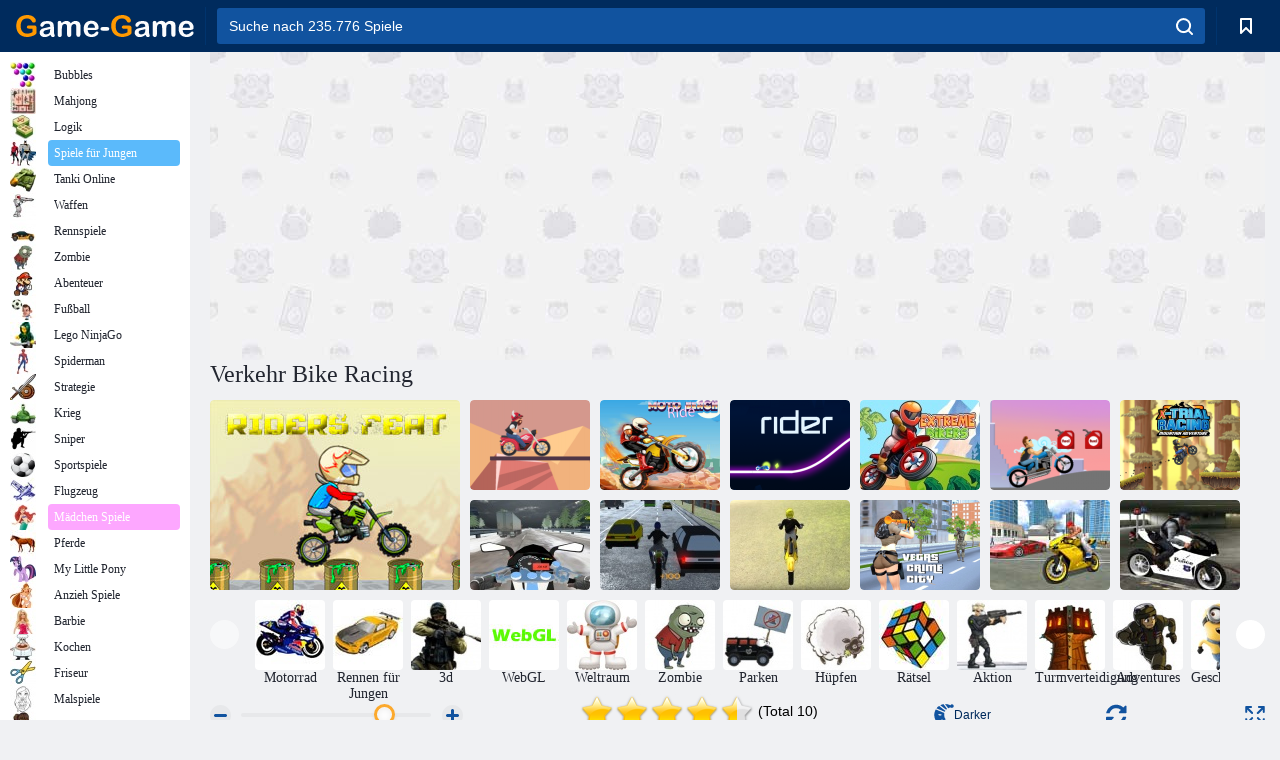

--- FILE ---
content_type: text/html; charset=utf-8
request_url: https://www.google.com/recaptcha/api2/aframe
body_size: 172
content:
<!DOCTYPE HTML><html><head><meta http-equiv="content-type" content="text/html; charset=UTF-8"></head><body><script nonce="gwz4uo0F8tViSsLNmHfhkw">/** Anti-fraud and anti-abuse applications only. See google.com/recaptcha */ try{var clients={'sodar':'https://pagead2.googlesyndication.com/pagead/sodar?'};window.addEventListener("message",function(a){try{if(a.source===window.parent){var b=JSON.parse(a.data);var c=clients[b['id']];if(c){var d=document.createElement('img');d.src=c+b['params']+'&rc='+(localStorage.getItem("rc::a")?sessionStorage.getItem("rc::b"):"");window.document.body.appendChild(d);sessionStorage.setItem("rc::e",parseInt(sessionStorage.getItem("rc::e")||0)+1);localStorage.setItem("rc::h",'1768827133112');}}}catch(b){}});window.parent.postMessage("_grecaptcha_ready", "*");}catch(b){}</script></body></html>

--- FILE ---
content_type: text/javascript; charset=utf-8
request_url: https://ad.iplayer.org:4444/?block_id=90
body_size: 1233
content:
var ipr = document.getElementById('iprblock-90');
if(ipr!=undefined){
  ipr.innerHTML = '<noindex> <div class="_ban" > <a id="34356" rel="noreferrer" onclick="iprbclk(34356,90,0);" target="_blank" title="Tanki Online" href="https://fcru2.tankionline.com/play/?locale=en"> <span style="display:block"><img title="Tanki Online" src="//ad.iplayer.org/images/mmorpg/34356.jpg"></span> <div style="text-align:center">Tanki Online</div> </a> </div> <div class="_ban" > <a id="35335" rel="noreferrer" onclick="iprbclk(35335,90,0);" target="_blank" title="Enlisted" href="https://tr.admachina.com/click?pid=549&amp;offer_id=3273&amp;sub1=35335US"> <span style="display:block"><img title="Enlisted" src="//ad.iplayer.org/images/mmorpg/35335.jpg"></span> <div style="text-align:center">Enlisted</div> </a> </div> <div class="_ban" > <a id="35038" rel="noreferrer" onclick="iprbclk(35038,90,0);" target="_blank" title="Crossout" href="https://tr.admachina.com/click?pid=549&amp;offer_id=2964&amp;sub1=35038US"> <span style="display:block"><img title="Crossout" src="//ad.iplayer.org/images/mmorpg/35038.jpg"></span> <div style="text-align:center">Crossout</div> </a> </div> <div class="_ban" > <a id="34903" rel="noreferrer" onclick="iprbclk(34903,90,0);" target="_blank" title="Imperia Online" href="https://a.imperiaonline.org/iosrct/affiliate/iosrcn/IPlayer/iocnl1/IPlayer"> <span style="display:block"><img title="Imperia Online" src="//ad.iplayer.org/images/mmorpg/34903.jpg"></span> <div style="text-align:center">Imperia Online</div> </a> </div> <div class="_ban" > <a id="34423" rel="noreferrer" onclick="iprbclk(34423,90,0);" target="_blank" title="State of Survival" href="https://tr.admachina.com/click?pid=549&amp;offer_id=3667&amp;sub1=34423US"> <span style="display:block"><img title="State of Survival" src="//ad.iplayer.org/images/mmorpg/34423.jpg"></span> <div style="text-align:center">State of Survival</div> </a> </div> <div class="_ban" > <a id="35429" rel="noreferrer" onclick="iprbclk(35429,90,0);" target="_blank" title="Hero Wars" href="https://tr.admachina.com/click?pid=549&amp;offer_id=3730&amp;sub1=35429US"> <span style="display:block"><img title="Hero Wars" src="//ad.iplayer.org/images/mmorpg/35429.jpg"></span> <div style="text-align:center">Hero Wars</div> </a> </div> <div style="clear:both"></div></noindex>';
}
var css = '  /* wrapper */  #iprblock-90 {width: 1675px !important; height: 133px !important; background-color: white; }  /* Обертка игры */  #iprblock-90 ._ban {width: 265px !important; height:133px !important; float: left; text-align: center; padding-top: 0px !important; overflow: hidden;}  /* Обертка игры при наведении*/  #iprblock-90 ._ban:hover {background-color: }  /* Ссылка на игру*/  #iprblock-90 ._ban a{font-size: 0px; font-weight: bold; color: gray; font-family: Verdana}  #iprblock-90 ._ban:hover a {color: }  /* Картинка */  #iprblock-90 ._ban img {width: 265px !important; height: 133px !important; margin: 0px auto;}    #iprblock-90 ._ban div {line-height:1em; padding-top: 0px !important;}',
head = document.getElementsByTagName('head')[0],
ipr_links = ipr.getElementsByTagName('a'),
style = document.createElement('style');
style.type = 'text/css';
if (style.styleSheet){style.styleSheet.cssText = css;}
else {style.appendChild(document.createTextNode(css));}
head.appendChild(style);
delete(ipr)
function iprbclk(game_id,block_id,sub_id){
var img = new Image();
img.src = 'https://ad.iplayer.org/track?id='+game_id+'&block_id='+block_id+'&sub_id='+sub_id;
document.body.appendChild(img);
}

